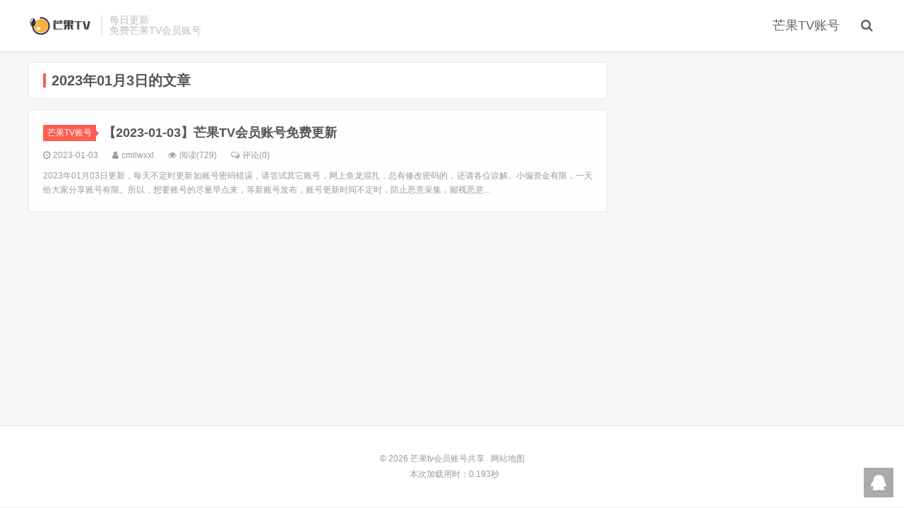

--- FILE ---
content_type: text/html; charset=UTF-8
request_url: https://www.qqfly.cn/date/2023/01/03
body_size: 3907
content:
<!DOCTYPE HTML>
<html>
<head>
<meta charset="UTF-8">
<link rel="dns-prefetch" href="//apps.bdimg.com">
<meta http-equiv="X-UA-Compatible" content="IE=11,IE=10,IE=9,IE=8">
<meta name="viewport" content="width=device-width, initial-scale=1.0, user-scalable=0, minimum-scale=1.0, maximum-scale=1.0">
<meta name="apple-mobile-web-app-title" content="芒果tv会员账号共享">
<meta http-equiv="Cache-Control" content="no-siteapp">
<title>2023  一月  03-芒果tv会员账号共享</title>
        <script type="text/javascript">
            var um = {"ajax_url":"https:\/\/www.qqfly.cn\/wp-admin\/admin-ajax.php","admin_url":"https:\/\/www.qqfly.cn\/wp-admin\/","wp_url":"https:\/\/www.qqfly.cn","um_url":"https:\/\/www.qqfly.cn\/wp-content\/themes\/qux","uid":0,"is_admin":0,"redirecturl":"https:\/\/www.qqfly.cn\/date\/2023\/01\/03","loadingmessage":"\u6b63\u5728\u8bf7\u6c42\u4e2d\uff0c\u8bf7\u7a0d\u7b49...","paged":1,"cpage":1,"timthumb":"https:\/\/www.qqfly.cn\/wp-content\/themes\/qux\/func\/timthumb.php?src="};
        </script>
        <link rel='dns-prefetch' href='//www.qqfly.cn' />
<link rel='dns-prefetch' href='//s.w.org' />
<link rel='stylesheet' id='_bootstrap-css'  href='https://www.qqfly.cn/wp-content/themes/qux/css/bootstrap.min.css?ver=9.1.4' type='text/css' media='all' />
<link rel='stylesheet' id='_fontawesome-css'  href='https://www.qqfly.cn/wp-content/themes/qux/css/font-awesome.min.css?ver=9.1.4' type='text/css' media='all' />
<link rel='stylesheet' id='_main-css'  href='https://www.qqfly.cn/wp-content/themes/qux/css/main.css?ver=9.1.4' type='text/css' media='all' />
<link rel='stylesheet' id='_ucenter-css'  href='https://www.qqfly.cn/wp-content/themes/qux/css/ucenter.css?ver=9.1.4' type='text/css' media='all' />
<script type='text/javascript' src='https://www.qqfly.cn/wp-content/themes/qux/js/libs/jquery.min.js?ver=9.1.4'></script>
<link rel='https://api.w.org/' href='https://www.qqfly.cn/wp-json/' />
<meta name="keywords" content="2023  一月  03">
<meta name="description" content="芒果tv会员账号共享'2023  一月  03'">
<style>.sign-bg{background-image: url(https://www.qyblog.cn/wp-content/uploads/2019/12/timg.jpg)}.pagesider-menu li.active a{border-left:2px solid #FF5E52;}.uc-header .uc-menu-ul .navto-search a:hover, a:hover, .site-navbar li:hover > a, .site-navbar li.active a:hover, .site-navbar a:hover, .search-on .site-navbar li.navto-search a, .topbar a:hover, .site-nav li.current-menu-item > a, .site-nav li.current-menu-parent > a, .site-search-form a:hover, .branding-primary .btn:hover, .title .more a:hover, .excerpt h2 a:hover, .excerpt .meta a:hover, .excerpt-minic h2 a:hover, .excerpt-minic .meta a:hover, .article-content .wp-caption:hover .wp-caption-text, .article-content a, .article-nav a:hover, .relates a:hover, .widget_links li a:hover, .widget_categories li a:hover, .widget_ui_comments strong, .widget_ui_posts li a:hover .text, .widget_ui_posts .nopic .text:hover , .widget_meta ul a:hover, .tagcloud a:hover, .textwidget a:hover, .sign h3, #navs .item li a, .url, .url:hover, .excerpt h2 a:hover span, .widget_ui_posts a:hover .text span, .widget-navcontent .item-01 li a:hover span, .excerpt-minic h2 a:hover span,.pagesider-menu li.active a,.pagesider-menu li.active .count, .relates a:hover span,.card .itemcard:hover .entry-title a,article .entry-detail h3 a:hover,.home-heading>a:hover,.love-yes{color: #FF5E52;}.btn-primary, .label-primary, .branding-primary, .post-copyright:hover, .article-tags a, .pagination ul > .active > a, .pagination ul > .active > span, .pagenav .current, .widget_ui_tags .items a:hover, .sign .close-link, .pagemenu li.active a, .pageheader, .resetpasssteps li.active, #navs h2, #navs nav, .btn-primary:hover, .btn-primary:focus, .btn-primary:active, .btn-primary.active, .open > .dropdown-toggle.btn-primary, .tag-clouds a:hover, .uc-header .uc-menu-ul li a:hover,.pads time,.zhuanti-block .zhuanti-title,.zhuanti .zhuanti-title,article .entry-detail h3 i{background-color: #FF5E52;}.btn-primary, .search-input:focus, #bdcs .bdcs-search-form-input:focus, #submit, .plinks ul li a:hover,.btn-primary:hover, .btn-primary:focus, .btn-primary:active, .btn-primary.active, .open > .dropdown-toggle.btn-primary,.pads h3,.relates h3,.pagetitle h1,.page-title{border-color: #FF5E52;}.search-btn, .label-primary, #bdcs .bdcs-search-form-submit, #submit, .excerpt .cat, .card .cat, .card .cat:hover, .pagination ul > li > a:hover,.pagination ul > li > a:focus {background-color: #FF5E52;}.excerpt .cat i, .relates li, .relates a:hover{border-left-color:#FF5E52;}.single .content{border-top: 2px solid #FF5E52;}@media (max-width: 720px) {.site-navbar li.active a, .site-navbar li.active a:hover, .m-nav-show .m-icon-nav{color: #FF5E52;}}@media (max-width: 480px) {.pagination ul > li.next-page a{background-color:#FF5E52;}}</style>
<!--HEADER_CODE_START-->
<meta name="sogou_site_verification" content="OeOs2YMiT4"/>
<meta name="bytedance-verification-code" content="JKL5VhEyy0X43aq/JgM9" />
<meta name="360-site-verification" content="942aa6ac9767898b44175eb2646ac256" />
<meta name="shenma-site-verification" content="b1b62dc2802a7eb0e182aff20c048ac9_1653900003">

<script charset="UTF-8" id="LA_COLLECT" src="//sdk.51.la/js-sdk-pro.min.js"></script>
<script>LA.init({id:"K9J4EC6vPP33VuOj",ck:"K9J4EC6vPP33VuOj"})</script>
<!--HEADER_CODE_END-->
<link rel="shortcut icon" href="https://www.qqfly.cn/favicon.ico">
<link rel="stylesheet"  href="https://www.qqfly.cn/wp-content/themes/qux/css/animate.min.css" type="text/css" media="all">
<!--[if lt IE 9]><script src="https://www.qqfly.cn/wp-content/themes/qux/js/libs/html5.min.js"></script><![endif]-->
</head>
<body class="archive date nav_fixed topbar-off site-layout-2 list-text text-justify-on">
<header class="header">
  <div class="container">
		<div class="logo"><a href="https://www.qqfly.cn" title="2023芒果TV会员共享-最新免费芒果VIP会员账号共享「每天更新」"><img src="http://www.qqfly.cn/wp-content/uploads/2020/07/uugai.com_1594256741293.png" alt="2023芒果TV会员共享-最新免费芒果VIP会员账号共享「每天更新」">芒果tv会员账号共享</a></div>		<div class="brand">每日更新<br>免费芒果TV会员账号</div>		<ul class="site-nav site-navbar">
			<li id="menu-item-5" class="menu-item menu-item-type-taxonomy menu-item-object-category menu-item-5"><a href="https://www.qqfly.cn/mangguo">芒果TV账号</a></li>
	<li class="navto-search"><a href="javascript:;" class="search-show active"><i class="fa fa-search"></i></a></li>
		</ul>
				<i class="fa fa-bars m-icon-nav"></i>
	</div>
</header><div class="site-search">
	<div class="container">
		<form method="get" class="site-search-form" action="https://www.qqfly.cn/" ><input class="search-input" name="s" type="text" placeholder="输入关键字" value=""><button class="search-btn" type="submit"><i class="fa fa-search"></i></button></form>	</div>
</div><section class="container">
	<div class="content-wrap">
	<div class="content">
				<div class="pagetitle"><h1>2023年01月3日的文章</h1></div>
				<article class="excerpt excerpt-1 excerpt-text wow fadeInUp"><header><a class="cat" href="https://www.qqfly.cn/mangguo">芒果TV账号<i></i></a> <h2><a href="https://www.qqfly.cn/1033.htm" title="【2023-01-03】芒果TV会员账号免费更新-芒果tv会员账号共享">【2023-01-03】芒果TV会员账号免费更新</a></h2></header><p class="meta"><time><i class="fa fa-clock-o"></i>2023-01-03</time><span class="author"><i class="fa fa-user"></i>cmllwxxl</span><span class="pv"><i class="fa fa-eye"></i>阅读(729)</span><a class="pc" href="https://www.qqfly.cn/1033.htm#respond"><i class="fa fa-comments-o"></i>评论(0)</a></p><p class="note">2023年01月03日更新，每天不定时更新如账号密码错误，请尝试其它账号，网上鱼龙混扎，总有修改密码的，还请各位谅解。小编资金有限，一天给大家分享账号有限。所以，想要账号的尽量早点来，等新账号发布，账号更新时间不定时，防止恶意采集，鄙视恶意...</p></article>	</div>
	</div>
	<aside class="sidebar">
</aside>
</section>


<footer class="footer">
	<div class="container">
						<p>&copy; 2026 <a href="https://www.qqfly.cn">芒果tv会员账号共享</a> &nbsp; <a href="http://www.qqfly.cn/sitemap.xml">网站地图</a>
</p>
		<script>
var _hmt = _hmt || [];
(function() {
  var hm = document.createElement("script");
  hm.src = "https://hm.baidu.com/hm.js?184a98968db04bd1a24d67c85e76a21c";
  var s = document.getElementsByTagName("script")[0]; 
  s.parentNode.insertBefore(hm, s);
})();
</script>

<script charset="UTF-8" id="LA_COLLECT" src="//sdk.51.la/js-sdk-pro.min.js"></script>
<script>LA.init({id: "JgoVl45GK8zTHBqR",ck: "JgoVl45GK8zTHBqR"})</script>

<script charset="UTF-8" id="LA_COLLECT" src="//sdk.51.la/js-sdk-pro.min.js"></script>
<script>LA.init({id: "JgoVl45GK8zTHBqR",ck: "JgoVl45GK8zTHBqR"})</script> &nbsp; 本次加载用时：0.193秒
	</div>
</footer>
<div class="rollbar rollbar-rb"><ul><li><a target="_blank" href="http://wpa.qq.com/msgrd?v=3&uin=937373201&site=qq&menu=yes"><i class="fa fa-qq"></i><span>QQ咨询</span></a><h6>QQ咨询<i></i></h6></li><li class="rollbar-totop"><a href="javascript:(scrollTo());"><i class="fa fa-angle-up"></i><span>回顶</span></a><h6>回顶部<i></i></h6></li></ul></div>
<script>
window.jsui={
    www: 'https://www.qqfly.cn',
    uri: 'https://www.qqfly.cn/wp-content/themes/qux',
    ver: '9.1.4',
	/*roll: ,*/
    ajaxpager: '0',
    url_rp: 'https://www.qqfly.cn/sample-page',
    fullimage: '0',
	wxpay_url: 'https://www.qqfly.cn/site/wxpay',
	alipay_url: 'https://www.qqfly.cn/site/alipay',
	ajaxloading: 'https://www.qqfly.cn/wp-content/themes/qux/img/floading.gif' 
};
</script>
<script type='text/javascript' src='https://www.qqfly.cn/wp-content/themes/qux/js/libs/bootstrap.min.js?ver=9.1.4'></script>
<script type='text/javascript' src='https://www.qqfly.cn/wp-content/themes/qux/js/loader.js?ver=9.1.4'></script>
<script type='text/javascript' src='https://www.qqfly.cn/wp-includes/js/wp-embed.min.js?ver=4.8.14'></script>
</body>
</html>

--- FILE ---
content_type: text/html; charset=UTF-8
request_url: https://www.qqfly.cn/wp-admin/admin-ajax.php
body_size: -111
content:
66d3e26db9